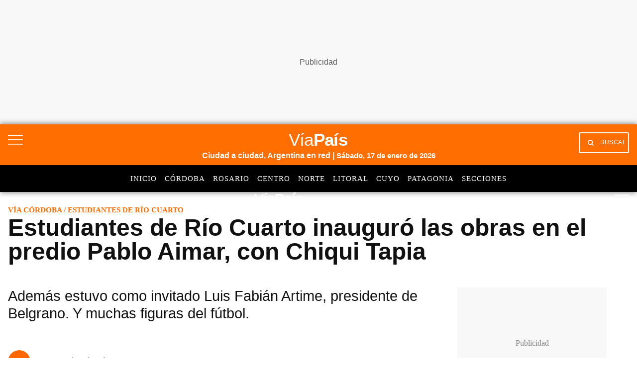

--- FILE ---
content_type: text/html; charset=utf-8
request_url: https://www.google.com/recaptcha/api2/aframe
body_size: 146
content:
<!DOCTYPE HTML><html><head><meta http-equiv="content-type" content="text/html; charset=UTF-8"></head><body><script nonce="whdMKHt2lGIwr_bHbg53eA">/** Anti-fraud and anti-abuse applications only. See google.com/recaptcha */ try{var clients={'sodar':'https://pagead2.googlesyndication.com/pagead/sodar?'};window.addEventListener("message",function(a){try{if(a.source===window.parent){var b=JSON.parse(a.data);var c=clients[b['id']];if(c){var d=document.createElement('img');d.src=c+b['params']+'&rc='+(localStorage.getItem("rc::a")?sessionStorage.getItem("rc::b"):"");window.document.body.appendChild(d);sessionStorage.setItem("rc::e",parseInt(sessionStorage.getItem("rc::e")||0)+1);localStorage.setItem("rc::h",'1768652797782');}}}catch(b){}});window.parent.postMessage("_grecaptcha_ready", "*");}catch(b){}</script></body></html>

--- FILE ---
content_type: application/javascript; charset=utf-8
request_url: https://fundingchoicesmessages.google.com/f/AGSKWxVtUuHBp4hndowzBk1KbP_V6xsUsd2MO3A3xRvXDdl6DgULUehp0wL03EMo9WRwNPq0lnV-pW1B6GwvGZ6DvvUbBz8fAgBvVjWRRVyDe4Orh-zM9iN0RldMb9Asomi_6nEplv4dxe9KEtLkS14z443PSYDU8tYeIARgXyTMuukK5d-SHliVG5cSvfud/__text_ads._blogads./advertisements_/adbrite2./ad_vertical.
body_size: -1293
content:
window['7022d2b7-9dc2-480b-82b8-05bd6139fdb4'] = true;